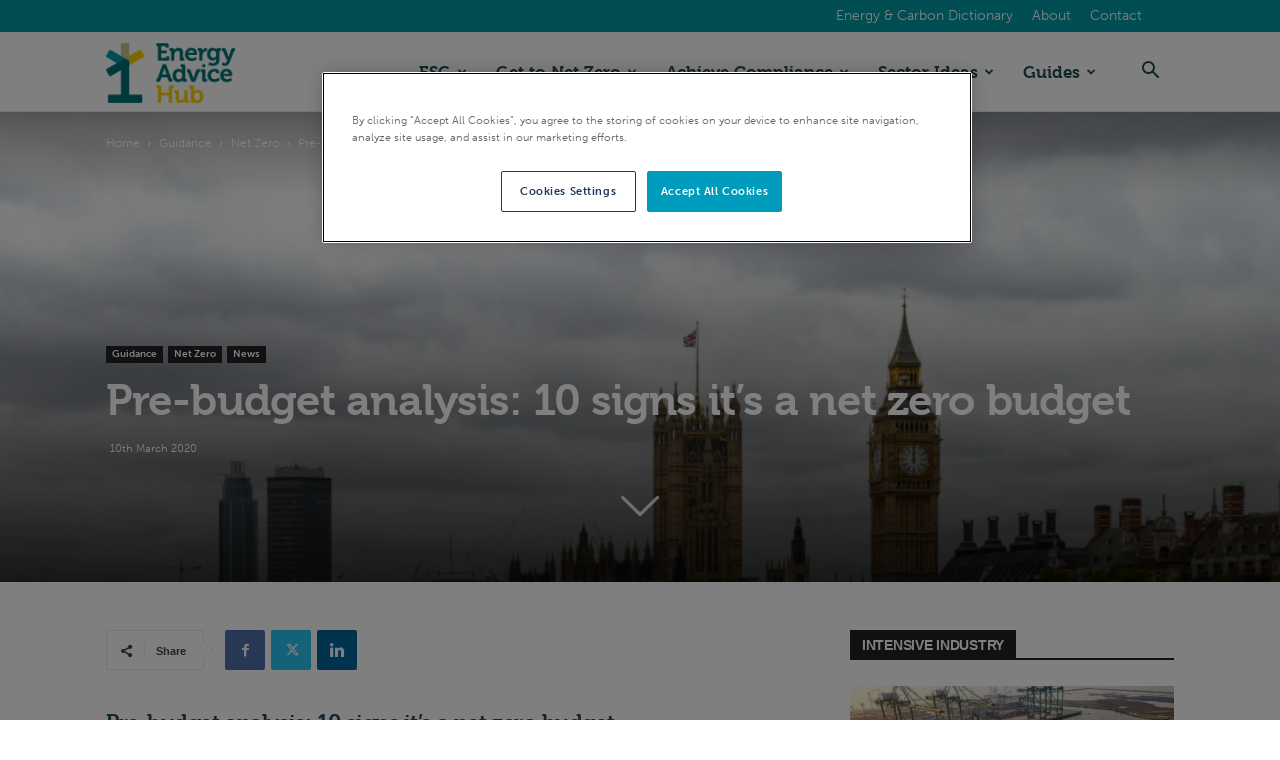

--- FILE ---
content_type: text/css
request_url: https://energyadvicehub.org/wp-content/themes/Newspaper-child/style.css?ver=12.6.8c
body_size: 824
content:
/*
Theme Name:     Newspaper Child theme
Theme URI: 		http://themeforest.net/user/tagDiv/portfolio
Description:    Child theme made by tagDiv
Author:         tagDiv
Author URI: 	http://themeforest.net/user/tagDiv/portfolio
Template:       Newspaper
Version:        9.0c
*/

/*  ----------------------------------------------------------------------------
    New brand tweaks – April 2023
*/

body {
	font-family: "museo-sans", sans-serif;
	font-weight: 300;
	-webkit-font-smoothing: antialiased;
	-moz-osx-font-smoothing: grayscale;
}
h1, h2, h3, h4, h5, h6, .sf-menu > li > a, .td-footer-wrapper .block-title {
	font-family: "museo", serif;
	font-weight: 700;
}
.elementor-heading-title {
	font-family: "museo", serif !important;
	font-weight: 700 !important;
}
h1, h2, h3, h4, h5, h6 {
	letter-spacing: -0.02em;
}
h1 > a, h2 > a, h3 > a, h4 > a, h5 > a, h6 > a {
	color: #244C5A;
}
body.home .td-main-page-wrap {
    padding-top: 0;
}
.td-header-top-menu a {
	font-family: "museo-sans", sans-serif;
	font-weight: 300;
	font-size: 14px;
}
.td-header-top-menu a:hover {
	text-decoration: underline;
}
.td-header-wrap .td-header-top-menu-full {
    padding: 2px 0;
}
.td-header-gradient:before {
	background: none;
	display: none;
}
.td-header-wrap .td-header-menu-wrap-full,
.td-header-menu-wrap.td-affix {
    border-bottom: 1px solid #EDEDED;
    box-shadow: 0 -5px 22px rgba(0,0,0,0.15);
}
.td-header-menu-wrap:not(.td-affix) .td-main-menu-logo img {
    padding: 0;
}
.tdm-header-style-1 .td-main-menu-logo img,
.tdm-header-style-2 .td-main-menu-logo img,
.tdm-header-style-3 .td-main-menu-logo img {
    max-height: 60px;
}
.sf-menu > li > a {
    font-size: 17px;
    text-transform: none;
}
.sf-menu ul .td-menu-item > a {
    font-size: 15px;
    font-weight: 700;
    font-family: "museo-sans", sans-serif;
}
.td-big-grid-flex .td-post-category,
.td-module-image .td-post-category,
.td-big-grid-post .td-post-category {
    background-color: #244C5A !important;
    font-family: "museo-sans", sans-serif !important;
    font-weight: 700 !important;
}
.td-module-meta-info {
    font-family: "museo-sans", sans-serif;
    font-weight: 300;
}
.td_block_big_grid_flex_9 .td_module_flex_7 .entry-title {
    font-weight: 700;
    letter-spacing: 0;
}
.td-excerpt {
    font-family: "museo-sans", sans-serif;
    font-weight: 300;
    color: #1F1F1F;
}
.td-post-date {
	color: #1F1F1F;
}
.td-footer-wrapper .block-title span {
    color: #fff !important;
}
.footer-text-wrap,
.td-sub-footer-copy,
.td-subfooter-menu li a {
	font-family: "museo-sans", sans-serif !important;
    font-weight: 300;
}
.td-subfooter-menu li a:hover {
	color: #009CA6;
}
.td-theme-wrap .block-title > span,
.td-theme-wrap .td_block_template_4 .td-block-title > * {
	color: #fff !important;
}
.td-theme-wrap .td_block_template_4 .td-block-title > * {
	background-color: #244C5A !important;
}
.td-theme-wrap .td_block_template_4 .td-block-title > *:before {
    border-color: #244C5A transparent transparent transparent !important;
}
.td_category_template_1 .td-category-description p {
	font-family: "museo-sans", sans-serif !important;
    font-weight: 300;
    font-style: normal;
    color: #1F1F1F;
}
.entry-crumbs {
	font-family: "museo-sans", sans-serif;
    font-weight: 300;
    color: #1F1F1F;
}
.entry-crumbs a {
	color: #333;
}
.td-category-header .td-pulldown-filter-display-option {
	font-family: "museo-sans", sans-serif !important;
    font-weight: 700;
}
.td-category-header .td-pulldown-category-filter-link {
    font-size: 14px !important;
    padding: 4px 20px !important;
}
.td-category a {
	font-family: "museo-sans", sans-serif !important;
    font-weight: 700;
}
.elementor-active .elementor-accordion-title {
    color: #009CA6 !important;
}
.elementor-accordion-title,
.elementor-accordion-icon {
    color: #244C5A !important;
}

@media all and (max-width: 767px) {
	.td-main-menu-logo img {
	    max-height: 40px !important;
	}
}